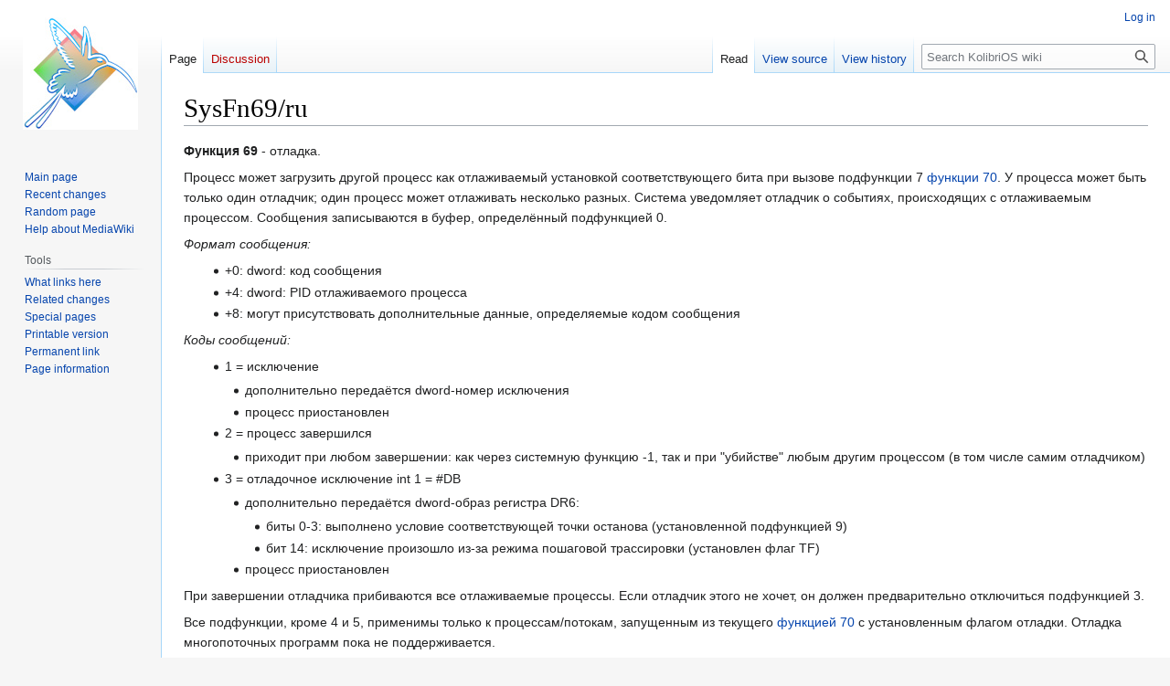

--- FILE ---
content_type: text/html; charset=UTF-8
request_url: https://wiki.kolibrios.org/wiki/SysFn69/ru
body_size: 10468
content:
<!DOCTYPE html>
<html class="client-nojs" lang="en" dir="ltr">
<head>
<meta charset="UTF-8"/>
<title>SysFn69/ru - KolibriOS wiki</title>
<script>document.documentElement.className="client-js";RLCONF={"wgBreakFrames":false,"wgSeparatorTransformTable":["",""],"wgDigitTransformTable":["",""],"wgDefaultDateFormat":"dmy","wgMonthNames":["","January","February","March","April","May","June","July","August","September","October","November","December"],"wgRequestId":"aa131d3dcb139f0bf18e5096","wgCSPNonce":false,"wgCanonicalNamespace":"","wgCanonicalSpecialPageName":false,"wgNamespaceNumber":0,"wgPageName":"SysFn69/ru","wgTitle":"SysFn69/ru","wgCurRevisionId":5570,"wgRevisionId":5570,"wgArticleId":768,"wgIsArticle":true,"wgIsRedirect":false,"wgAction":"view","wgUserName":null,"wgUserGroups":["*"],"wgCategories":["SysCalls"],"wgPageContentLanguage":"en","wgPageContentModel":"wikitext","wgRelevantPageName":"SysFn69/ru","wgRelevantArticleId":768,"wgIsProbablyEditable":false,"wgRelevantPageIsProbablyEditable":false,"wgRestrictionEdit":[],"wgRestrictionMove":[],"wgVector2022PreviewPages":[]};RLSTATE={"site.styles":"ready","user.styles":
"ready","user":"ready","user.options":"loading","skins.vector.styles.legacy":"ready"};RLPAGEMODULES=["site","mediawiki.page.ready","mediawiki.toc","skins.vector.legacy.js"];</script>
<script>(RLQ=window.RLQ||[]).push(function(){mw.loader.implement("user.options@12s5i",function($,jQuery,require,module){mw.user.tokens.set({"patrolToken":"+\\","watchToken":"+\\","csrfToken":"+\\"});});});</script>
<link rel="stylesheet" href="/load.php?lang=en&amp;modules=skins.vector.styles.legacy&amp;only=styles&amp;skin=vector"/>
<script async="" src="/load.php?lang=en&amp;modules=startup&amp;only=scripts&amp;raw=1&amp;skin=vector"></script>
<meta name="ResourceLoaderDynamicStyles" content=""/>
<link rel="stylesheet" href="/load.php?lang=en&amp;modules=site.styles&amp;only=styles&amp;skin=vector"/>
<meta name="generator" content="MediaWiki 1.39.10"/>
<meta name="format-detection" content="telephone=no"/>
<meta name="viewport" content="width=1000"/>
<link rel="icon" href="/images/favicon.ico"/>
<link rel="search" type="application/opensearchdescription+xml" href="/opensearch_desc.php" title="KolibriOS wiki (en)"/>
<link rel="EditURI" type="application/rsd+xml" href="//wiki.kolibrios.org/api.php?action=rsd"/>
<link rel="alternate" type="application/atom+xml" title="KolibriOS wiki Atom feed" href="/index.php?title=Special:RecentChanges&amp;feed=atom"/>
</head>
<body class="mediawiki ltr sitedir-ltr mw-hide-empty-elt ns-0 ns-subject page-SysFn69_ru rootpage-SysFn69_ru skin-vector action-view skin-vector-legacy vector-feature-language-in-header-enabled vector-feature-language-in-main-page-header-disabled vector-feature-language-alert-in-sidebar-disabled vector-feature-sticky-header-disabled vector-feature-sticky-header-edit-disabled vector-feature-table-of-contents-disabled vector-feature-visual-enhancement-next-disabled"><div id="mw-page-base" class="noprint"></div>
<div id="mw-head-base" class="noprint"></div>
<div id="content" class="mw-body" role="main">
	<a id="top"></a>
	<div id="siteNotice"></div>
	<div class="mw-indicators">
	</div>
	<h1 id="firstHeading" class="firstHeading mw-first-heading"><span class="mw-page-title-main">SysFn69/ru</span></h1>
	<div id="bodyContent" class="vector-body">
		<div id="siteSub" class="noprint">From KolibriOS wiki</div>
		<div id="contentSub"></div>
		<div id="contentSub2"></div>
		
		<div id="jump-to-nav"></div>
		<a class="mw-jump-link" href="#mw-head">Jump to navigation</a>
		<a class="mw-jump-link" href="#searchInput">Jump to search</a>
		<div id="mw-content-text" class="mw-body-content mw-content-ltr" lang="en" dir="ltr"><div class="mw-parser-output"><p><b>Функция 69</b> - отладка.
</p><p>Процесс может загрузить другой процесс как отлаживаемый установкой
соответствующего бита при вызове подфункции 7 <a href="/wiki/SysFn70/ru" title="SysFn70/ru">функции 70</a>.
У процесса может быть только один отладчик; один процесс может
отлаживать несколько разных. Система уведомляет отладчик о событиях,
происходящих с отлаживаемым процессом. Сообщения записываются в буфер,
определённый подфункцией 0.
</p><p><i>Формат сообщения:</i>
</p>
<dl><dd><ul><li>+0: dword: код сообщения</li>
<li>+4: dword: PID отлаживаемого процесса</li>
<li>+8: могут присутствовать дополнительные данные, определяемые кодом сообщения</li></ul></dd></dl>
<p><i>Коды сообщений:</i>
</p>
<dl><dd><ul><li>1 = исключение
<ul><li>дополнительно передаётся dword-номер исключения</li>
<li>процесс приостановлен</li></ul></li>
<li>2 = процесс завершился
<ul><li>приходит при любом завершении: как через системную функцию -1, так и при "убийстве" любым другим процессом (в том числе самим отладчиком)</li></ul></li>
<li>3 = отладочное исключение int 1 = #DB
<ul><li>дополнительно передаётся dword-образ регистра DR6:
<ul><li>биты 0-3: выполнено условие соответствующей точки останова (установленной подфункцией 9)</li>
<li>бит 14: исключение произошло из-за режима пошаговой трассировки (установлен флаг TF)</li></ul></li>
<li>процесс приостановлен</li></ul></li></ul></dd></dl>
<p>При завершении отладчика прибиваются все отлаживаемые процессы.
Если отладчик этого не хочет, он должен предварительно отключиться
подфункцией 3.
</p><p>Все подфункции, кроме 4 и 5, применимы только к процессам/потокам,
запущенным из текущего <a href="/wiki/SysFn70/ru" title="SysFn70/ru">функцией 70</a> с установленным флагом отладки.
Отладка многопоточных программ пока не поддерживается.
</p>
<div id="toc" class="toc" role="navigation" aria-labelledby="mw-toc-heading"><input type="checkbox" role="button" id="toctogglecheckbox" class="toctogglecheckbox" style="display:none" /><div class="toctitle" lang="en" dir="ltr"><h2 id="mw-toc-heading">Contents</h2><span class="toctogglespan"><label class="toctogglelabel" for="toctogglecheckbox"></label></span></div>
<ul>
<li class="toclevel-1 tocsection-1"><a href="#Подфункция_0_-_определить_область_данных_для_отладочных_сообщений."><span class="tocnumber">1</span> <span class="toctext">Подфункция 0 - определить область данных для отладочных сообщений.</span></a></li>
<li class="toclevel-1 tocsection-2"><a href="#Подфункция_1_-_получить_состояние_регистров_отлаживаемого_потока."><span class="tocnumber">2</span> <span class="toctext">Подфункция 1 - получить состояние регистров отлаживаемого потока.</span></a></li>
<li class="toclevel-1 tocsection-3"><a href="#Подфункция_2_-_установить_состояние_регистров_отлаживаемого_потока."><span class="tocnumber">3</span> <span class="toctext">Подфункция 2 - установить состояние регистров отлаживаемого потока.</span></a></li>
<li class="toclevel-1 tocsection-4"><a href="#Подфункция_3_-_отключиться_от_отлаживаемого_процесса."><span class="tocnumber">4</span> <span class="toctext">Подфункция 3 - отключиться от отлаживаемого процесса.</span></a></li>
<li class="toclevel-1 tocsection-5"><a href="#Подфункция_4_-_приостановить_поток."><span class="tocnumber">5</span> <span class="toctext">Подфункция 4 - приостановить поток.</span></a></li>
<li class="toclevel-1 tocsection-6"><a href="#Подфункция_5_-_возобновить_выполнение_потока."><span class="tocnumber">6</span> <span class="toctext">Подфункция 5 - возобновить выполнение потока.</span></a></li>
<li class="toclevel-1 tocsection-7"><a href="#Подфункция_6_-_прочитать_из_памяти_отлаживаемого_процесса."><span class="tocnumber">7</span> <span class="toctext">Подфункция 6 - прочитать из памяти отлаживаемого процесса.</span></a></li>
<li class="toclevel-1 tocsection-8"><a href="#Подфункция_7_-_записать_в_память_отлаживаемого_процесса."><span class="tocnumber">8</span> <span class="toctext">Подфункция 7 - записать в память отлаживаемого процесса.</span></a></li>
<li class="toclevel-1 tocsection-9"><a href="#Подфункция_8_-_завершить_отлаживаемый_поток."><span class="tocnumber">9</span> <span class="toctext">Подфункция 8 - завершить отлаживаемый поток.</span></a></li>
<li class="toclevel-1 tocsection-10"><a href="#Подфункция_9_-_установить/снять_аппаратную_точку_останова."><span class="tocnumber">10</span> <span class="toctext">Подфункция 9 - установить/снять аппаратную точку останова.</span></a></li>
</ul>
</div>

<h3><span id=".D0.9F.D0.BE.D0.B4.D1.84.D1.83.D0.BD.D0.BA.D1.86.D0.B8.D1.8F_0_-_.D0.BE.D0.BF.D1.80.D0.B5.D0.B4.D0.B5.D0.BB.D0.B8.D1.82.D1.8C_.D0.BE.D0.B1.D0.BB.D0.B0.D1.81.D1.82.D1.8C_.D0.B4.D0.B0.D0.BD.D0.BD.D1.8B.D1.85_.D0.B4.D0.BB.D1.8F_.D0.BE.D1.82.D0.BB.D0.B0.D0.B4.D0.BE.D1.87.D0.BD.D1.8B.D1.85_.D1.81.D0.BE.D0.BE.D0.B1.D1.89.D0.B5.D0.BD.D0.B8.D0.B9."></span><span class="mw-headline" id="Подфункция_0_-_определить_область_данных_для_отладочных_сообщений.">Подфункция 0 - определить область данных для отладочных сообщений.</span></h3>
<p><i>Параметры:</i>
</p>
<dl><dd><ul><li>eax = 69 - номер функции</li>
<li>ebx = 0 - номер подфункции</li>
<li>ecx = указатель</li></ul></dd></dl>
<p><i>Формат области данных:</i>
</p>
<dl><dd><ul><li>+0: dword: N = размер буфера (не считая этого заголовка)</li>
<li>+4: dword: занято в буфере</li>
<li>+8: N*byte: буфер</li></ul></dd></dl>
<p><i>Возвращаемое значение:</i>
</p>
<dl><dd><ul><li>функция не возвращает значения</li></ul></dd></dl>
<p><i>Замечания:</i>
</p>
<dl><dd><ul><li>Если поле размера отрицательно, буфер считается заблокированным и при поступлении нового сообщения система будет ждать. Для синхронизации обрамляйте всю работу с буфером операциями блокировки/разблокировки</li></ul></dd>
<dd>neg [bufsize]
<ul><li>Данные в буфере трактуются как массив элементов переменной длины сообщений. Формат сообщения указан в общем описании.</li></ul></dd></dl>
<p><b>Константы для регистров:</b>
</p>
<dl><dd><dl><dd>eax - SF_DEBUG (69)</dd>
<dd>ebx - SSF_SET_MESSAGE_AREA (0)</dd></dl></dd></dl>
<h3><span id=".D0.9F.D0.BE.D0.B4.D1.84.D1.83.D0.BD.D0.BA.D1.86.D0.B8.D1.8F_1_-_.D0.BF.D0.BE.D0.BB.D1.83.D1.87.D0.B8.D1.82.D1.8C_.D1.81.D0.BE.D1.81.D1.82.D0.BE.D1.8F.D0.BD.D0.B8.D0.B5_.D1.80.D0.B5.D0.B3.D0.B8.D1.81.D1.82.D1.80.D0.BE.D0.B2_.D0.BE.D1.82.D0.BB.D0.B0.D0.B6.D0.B8.D0.B2.D0.B0.D0.B5.D0.BC.D0.BE.D0.B3.D0.BE_.D0.BF.D0.BE.D1.82.D0.BE.D0.BA.D0.B0."></span><span class="mw-headline" id="Подфункция_1_-_получить_состояние_регистров_отлаживаемого_потока.">Подфункция 1 - получить состояние регистров отлаживаемого потока.</span></h3>
<p><i>Параметры:</i>
</p>
<dl><dd><ul><li>eax = 69 - номер функции</li>
<li>ebx = 1 - номер подфункции</li>
<li>ecx = идентификатор потока</li>
<li>edx = длина структуры контекста, должно быть 0x28=40 байт</li>
<li>esi = указатель на структуру контекста</li></ul></dd></dl>
<p><i>Возвращаемое значение:</i>
</p>
<dl><dd><ul><li>функция не возвращает значения</li></ul></dd></dl>
<p><i>Формат структуры контекста: (FPU пока не поддерживается):</i>
</p>
<dl><dd><ul><li>+0: dword: eip</li>
<li>+4: dword: eflags</li>
<li>+8: dword: eax</li>
<li>+12 = +0xC: dword: ecx</li>
<li>+16 = +0x10: dword: edx</li>
<li>+20 = +0x14: dword: ebx</li>
<li>+24 = +0x18: dword: esp</li>
<li>+28 = +0x1C: dword: ebp</li>
<li>+32 = +0x20: dword: esi</li>
<li>+36 = +0x24: dword: edi</li></ul></dd></dl>
<p><i>Замечания:</i>
</p>
<dl><dd><ul><li>Если поток выполняет код 0-кольца, возвращается состояние регистров 3-кольца.</li>
<li>Процесс должен быть загружен для отладки (как указано в общем описании).</li></ul></dd></dl>
<p><b>Константы для регистров:</b>
</p>
<dl><dd><dl><dd>eax - SF_DEBUG (69)</dd>
<dd>ebx - SSF_GET_REGISTERS (1)</dd></dl></dd></dl>
<h3><span id=".D0.9F.D0.BE.D0.B4.D1.84.D1.83.D0.BD.D0.BA.D1.86.D0.B8.D1.8F_2_-_.D1.83.D1.81.D1.82.D0.B0.D0.BD.D0.BE.D0.B2.D0.B8.D1.82.D1.8C_.D1.81.D0.BE.D1.81.D1.82.D0.BE.D1.8F.D0.BD.D0.B8.D0.B5_.D1.80.D0.B5.D0.B3.D0.B8.D1.81.D1.82.D1.80.D0.BE.D0.B2_.D0.BE.D1.82.D0.BB.D0.B0.D0.B6.D0.B8.D0.B2.D0.B0.D0.B5.D0.BC.D0.BE.D0.B3.D0.BE_.D0.BF.D0.BE.D1.82.D0.BE.D0.BA.D0.B0."></span><span class="mw-headline" id="Подфункция_2_-_установить_состояние_регистров_отлаживаемого_потока.">Подфункция 2 - установить состояние регистров отлаживаемого потока.</span></h3>
<p><i>Параметры:</i>
</p>
<dl><dd><ul><li>eax = 69 - номер функции</li>
<li>ebx = 2 - номер подфункции</li>
<li>ecx = идентификатор потока</li>
<li>edx = длина структуры контекста, должно быть 0x28=40 байт</li>
<li>esi = указатель на структуру контекста</li></ul></dd></dl>
<p><i>Возвращаемое значение:</i>
</p>
<dl><dd><ul><li>функция не возвращает значения</li></ul></dd></dl>
<p>Формат структуры контекста указан в описании подфункции 1.
</p><p><i>Замечания:</i>
</p>
<dl><dd><ul><li>Если поток выполняет код 0-кольца, устанавливается состояние регистров 3-кольца.</li>
<li>Процесс должен быть загружен для отладки (как указано в общем описании).</li></ul></dd></dl>
<p><b>Константы для регистров:</b>
</p>
<dl><dd><dl><dd>eax - SF_DEBUG (69)</dd>
<dd>ebx - SSF_SET_REGISTERS (2)</dd></dl></dd></dl>
<h3><span id=".D0.9F.D0.BE.D0.B4.D1.84.D1.83.D0.BD.D0.BA.D1.86.D0.B8.D1.8F_3_-_.D0.BE.D1.82.D0.BA.D0.BB.D1.8E.D1.87.D0.B8.D1.82.D1.8C.D1.81.D1.8F_.D0.BE.D1.82_.D0.BE.D1.82.D0.BB.D0.B0.D0.B6.D0.B8.D0.B2.D0.B0.D0.B5.D0.BC.D0.BE.D0.B3.D0.BE_.D0.BF.D1.80.D0.BE.D1.86.D0.B5.D1.81.D1.81.D0.B0."></span><span class="mw-headline" id="Подфункция_3_-_отключиться_от_отлаживаемого_процесса.">Подфункция 3 - отключиться от отлаживаемого процесса.</span></h3>
<p><i>Параметры:</i>
</p>
<dl><dd><ul><li>eax = 69 - номер функции</li>
<li>ebx = 3 - номер подфункции</li>
<li>ecx = идентификатор</li></ul></dd></dl>
<p><i>Возвращаемое значение:</i>
</p>
<dl><dd><ul><li>функция не возвращает значения</li></ul></dd></dl>
<p><i>Замечания:</i>
</p>
<dl><dd><ul><li>Если процесс был приостановлен, он возобновляет выполнение.</li></ul></dd></dl>
<p><b>Константы для регистров:</b>
</p>
<dl><dd><dl><dd>eax - SF_DEBUG (69)</dd>
<dd>ebx - SSF_DETACH (3)</dd></dl></dd></dl>
<h3><span id=".D0.9F.D0.BE.D0.B4.D1.84.D1.83.D0.BD.D0.BA.D1.86.D0.B8.D1.8F_4_-_.D0.BF.D1.80.D0.B8.D0.BE.D1.81.D1.82.D0.B0.D0.BD.D0.BE.D0.B2.D0.B8.D1.82.D1.8C_.D0.BF.D0.BE.D1.82.D0.BE.D0.BA."></span><span class="mw-headline" id="Подфункция_4_-_приостановить_поток.">Подфункция 4 - приостановить поток.</span></h3>
<p><i>Параметры:</i>
</p>
<dl><dd><ul><li>eax = 69 - номер процесса</li>
<li>ebx = 4 - номер подфункции</li>
<li>ecx = идентификатор</li></ul></dd></dl>
<p><i>Возвращаемое значение:</i>
</p>
<dl><dd><ul><li>функция не возвращает значения</li></ul></dd></dl>
<p><i>Замечания:</i>
</p>
<dl><dd><ul><li>Приостановить можно только те потоки, которые были запущены как отлаживаемые</li></ul></dd></dl>
<p><b>Константы для регистров:</b>
</p>
<dl><dd><dl><dd>eax - SF_DEBUG (69)</dd>
<dd>ebx - SSF_SUSPEND (4)</dd></dl></dd></dl>
<h3><span id=".D0.9F.D0.BE.D0.B4.D1.84.D1.83.D0.BD.D0.BA.D1.86.D0.B8.D1.8F_5_-_.D0.B2.D0.BE.D0.B7.D0.BE.D0.B1.D0.BD.D0.BE.D0.B2.D0.B8.D1.82.D1.8C_.D0.B2.D1.8B.D0.BF.D0.BE.D0.BB.D0.BD.D0.B5.D0.BD.D0.B8.D0.B5_.D0.BF.D0.BE.D1.82.D0.BE.D0.BA.D0.B0."></span><span class="mw-headline" id="Подфункция_5_-_возобновить_выполнение_потока.">Подфункция 5 - возобновить выполнение потока.</span></h3>
<p><i>Параметры:</i>
</p>
<dl><dd><ul><li>eax = 69 - номер функции</li>
<li>ebx = 5 - номер подфункции</li>
<li>ecx = идентификатор</li></ul></dd></dl>
<p><i>Возвращаемое значение:</i>
</p>
<dl><dd><ul><li>функция не возвращает значения</li></ul></dd></dl>
<p><b>Константы для регистров:</b>
</p>
<dl><dd><dl><dd>eax - SF_DEBUG (69)</dd>
<dd>ebx - SSF_RESUME (5)</dd></dl></dd></dl>
<h3><span id=".D0.9F.D0.BE.D0.B4.D1.84.D1.83.D0.BD.D0.BA.D1.86.D0.B8.D1.8F_6_-_.D0.BF.D1.80.D0.BE.D1.87.D0.B8.D1.82.D0.B0.D1.82.D1.8C_.D0.B8.D0.B7_.D0.BF.D0.B0.D0.BC.D1.8F.D1.82.D0.B8_.D0.BE.D1.82.D0.BB.D0.B0.D0.B6.D0.B8.D0.B2.D0.B0.D0.B5.D0.BC.D0.BE.D0.B3.D0.BE_.D0.BF.D1.80.D0.BE.D1.86.D0.B5.D1.81.D1.81.D0.B0."></span><span class="mw-headline" id="Подфункция_6_-_прочитать_из_памяти_отлаживаемого_процесса.">Подфункция 6 - прочитать из памяти отлаживаемого процесса.</span></h3>
<p><i>Параметры:</i>
</p>
<dl><dd><ul><li>eax = 69 - номер функции</li>
<li>ebx = 6 - номер подфункции</li>
<li>ecx = идентификатор</li>
<li>edx = сколько байт читать</li>
<li>esi = адрес памяти отлаживаемого процесса</li>
<li>edi = указатель на буфер для данных</li></ul></dd></dl>
<p><i>Возвращаемое значение:</i>
</p>
<dl><dd><ul><li>eax = -1 при ошибке (неверный PID или буфер)</li>
<li>иначе eax = число прочитанных байт (возможно, 0, если в esi слишком большое значение)</li></ul></dd></dl>
<p><i>Замечания:</i>
</p>
<dl><dd><ul><li>Процесс должен быть загружен для отладки (как указано в общем описании).</li></ul></dd></dl>
<p><b>Константы для регистров:</b>
</p>
<dl><dd><dl><dd>eax - SF_DEBUG (69)</dd>
<dd>ebx - SSF_READ_MEMORY (6)</dd></dl></dd></dl>
<h3><span id=".D0.9F.D0.BE.D0.B4.D1.84.D1.83.D0.BD.D0.BA.D1.86.D0.B8.D1.8F_7_-_.D0.B7.D0.B0.D0.BF.D0.B8.D1.81.D0.B0.D1.82.D1.8C_.D0.B2_.D0.BF.D0.B0.D0.BC.D1.8F.D1.82.D1.8C_.D0.BE.D1.82.D0.BB.D0.B0.D0.B6.D0.B8.D0.B2.D0.B0.D0.B5.D0.BC.D0.BE.D0.B3.D0.BE_.D0.BF.D1.80.D0.BE.D1.86.D0.B5.D1.81.D1.81.D0.B0."></span><span class="mw-headline" id="Подфункция_7_-_записать_в_память_отлаживаемого_процесса.">Подфункция 7 - записать в память отлаживаемого процесса.</span></h3>
<p><i>Параметры:</i>
</p>
<dl><dd><ul><li>eax = 69 - номер функции</li>
<li>ebx = 7 - номер подфункции</li>
<li>ecx = идентификатор</li>
<li>edx = сколько байт писать</li>
<li>esi = адрес памяти в отлаживаемом процессе</li>
<li>edi = указатель на данные</li></ul></dd></dl>
<p><i>Возвращаемое значение:</i>
</p>
<dl><dd><ul><li>eax = -1 при ошибке (неверный PID или буфер)</li>
<li>иначе eax = число записанных байт (возможно, 0, если в esi слишком большое значение)</li></ul></dd></dl>
<p><i>Замечания:</i>
</p>
<dl><dd><ul><li>Процесс должен быть загружен для отладки (как указано в общем описании).</li></ul></dd></dl>
<p><b>Константы для регистров:</b>
</p>
<dl><dd><dl><dd>eax - SF_DEBUG (69)</dd>
<dd>ebx - SSF_WRITE_MEMORY (7)</dd></dl></dd></dl>
<h3><span id=".D0.9F.D0.BE.D0.B4.D1.84.D1.83.D0.BD.D0.BA.D1.86.D0.B8.D1.8F_8_-_.D0.B7.D0.B0.D0.B2.D0.B5.D1.80.D1.88.D0.B8.D1.82.D1.8C_.D0.BE.D1.82.D0.BB.D0.B0.D0.B6.D0.B8.D0.B2.D0.B0.D0.B5.D0.BC.D1.8B.D0.B9_.D0.BF.D0.BE.D1.82.D0.BE.D0.BA."></span><span class="mw-headline" id="Подфункция_8_-_завершить_отлаживаемый_поток.">Подфункция 8 - завершить отлаживаемый поток.</span></h3>
<p><i>Параметры:</i>
</p>
<dl><dd><ul><li>eax = 69 - номер функции</li>
<li>ebx = 8 - номер подфункции</li>
<li>ecx = идентификатор</li></ul></dd></dl>
<p><i>Возвращаемое значение:</i>
</p>
<dl><dd><ul><li>функция не возвращает значения</li></ul></dd></dl>
<p><i>Замечания:</i>
</p>
<dl><dd><ul><li>Процесс должен быть загружен для отладки (как указано в общем описании).</li>
<li>Функция аналогична подфункции 2 <a href="/wiki/SysFn18/ru" title="SysFn18/ru">функции 18</a> с двумя отличиями: требуется выполнение первого замечания и принимается PID, а не номер слота.</li></ul></dd></dl>
<p><b>Константы для регистров:</b>
</p>
<dl><dd><dl><dd>eax - SF_DEBUG (69)</dd>
<dd>ebx - SSF_TERMINATE (8)</dd></dl></dd></dl>
<h3><span id=".D0.9F.D0.BE.D0.B4.D1.84.D1.83.D0.BD.D0.BA.D1.86.D0.B8.D1.8F_9_-_.D1.83.D1.81.D1.82.D0.B0.D0.BD.D0.BE.D0.B2.D0.B8.D1.82.D1.8C.2F.D1.81.D0.BD.D1.8F.D1.82.D1.8C_.D0.B0.D0.BF.D0.BF.D0.B0.D1.80.D0.B0.D1.82.D0.BD.D1.83.D1.8E_.D1.82.D0.BE.D1.87.D0.BA.D1.83_.D0.BE.D1.81.D1.82.D0.B0.D0.BD.D0.BE.D0.B2.D0.B0."></span><span class="mw-headline" id="Подфункция_9_-_установить/снять_аппаратную_точку_останова.">Подфункция 9 - установить/снять аппаратную точку останова.</span></h3>
<p><i>Параметры:</i>
</p>
<dl><dd><ul><li>eax = 69 - номер функции</li>
<li>ebx = 9 - номер подфункции</li>
<li>ecx = идентификатор потока</li>
<li>dl = индекс точки останова, от 0 до 3 включительно</li>
<li>dh = флаги:
<ul><li>если старший бит сброшен - установить точку останова:
<ul><li>биты 0-1 - условие:
<ul><li>00 = точка останова на выполнение</li>
<li>01 = точка останова на запись</li>
<li>11 = точка останова на чтение/запись</li></ul></li>
<li>биты 2-3 - длина; для точек останова на исполнение должно быть 00, в противном случае одно из
<ul><li>00 = байт</li>
<li>01 = слово</li>
<li>11 = двойное слово</li></ul></li>
<li>esi = адрес точки останова; должен быть выровнен соответственно длине (т.е. должен быть чётным для точек останова на слово, кратен 4 для двойного слова)</li></ul></li>
<li>если старший бит установлен - сбросить точку останова</li></ul></li></ul></dd></dl>
<p><i>Возвращаемое значение:</i>
</p>
<dl><dd><ul><li>eax = 0 - успешно</li>
<li>eax = 1 - ошибка во входных данных</li>
<li>eax = 2 - (зарезервировано, никогда не возвращается в текущей реализации) с этим индексом уже установлена глобальная точка останова</li></ul></dd></dl>
<p><i>Замечания:</i>
</p>
<dl><dd><ul><li>Процесс должен быть загружен для отладки (как указано в общем описании).</li>
<li>Аппаратные точки останова реализуются через DRx-регистры процессора, отсюда все ограничения.</li>
<li>Функция может переустановить ранее установленную ей же точку останова (никак не сообщая об этом). Ведите список установленных точек останова в отладчике.</li>
<li>Срабатывание точки останова заключается в генерировании отладочного исключения #DB, о котором система сообщает отладчику.</li>
<li>Точка останова на запись и чтение/запись срабатывает после выполнения вызвавшей её инструкции.</li></ul></dd></dl>
<p><b>Константы для регистров:</b>
</p>
<dl><dd><dl><dd>eax - SF_DEBUG (69)</dd>
<dd>ebx - SSF_DEFINE_BREAKPOINT (9)</dd></dl></dd></dl>
<table class="navbox" cellspacing="0" style=";"><tbody><tr><td style="padding:2px;"><table cellspacing="0" class="nowraplinks collapsible autocollapse" style="width:100%;background:transparent;color:inherit;;"><tbody><tr><th style=";" colspan="2" class="navbox-title"><span class="" style="font-size:110%;"><a href="/wiki/Category:SysCalls" title="Category:SysCalls">Системные функции</a></span></th></tr><tr style="height:2px;"><td></td></tr><tr><td class="navbox-group" style=";;">Оконный интерфейс</td><td style="text-align:left;border-left-width:2px;border-left-style:solid;width:100%;padding:0px;;;" class="navbox-list navbox-odd"><div style="padding:0em 0.25em">
<span style="white-space:nowrap;"><a href="/wiki/SysFn00/ru" title="SysFn00/ru">0 - определить окно</a> &#8226;</span> <span style="white-space:nowrap;"><a href="/wiki/SysFn08/ru" title="SysFn08/ru">8 - оконные кнопки</a> &#8226;</span> <span style="white-space:nowrap;"><a href="/wiki/SysFn10/ru" title="SysFn10/ru">10 - неограниченное ожидание события</a> &#8226;</span> <span style="white-space:nowrap;"><a href="/wiki/SysFn11/ru" title="SysFn11/ru">11 - проверка события</a> &#8226;</span> <span style="white-space:nowrap;"><a href="/wiki/SysFn17/ru" title="SysFn17/ru">17 - идентификатор оконной кнопки</a> &#8226;</span> <span style="white-space:nowrap;"><a href="/wiki/SysFn23/ru" title="SysFn23/ru">23 - ограниченное ожидание события</a> &#8226;</span> <span style="white-space:nowrap;"><a href="/wiki/SysFn40/ru" title="SysFn40/ru">40 - маска событий</a> &#8226;</span> <span style="white-space:nowrap;"><a href="/wiki/SysFn67/ru" title="SysFn67/ru">67 - изменить окно</a> &#8226;</span> <span style="white-space:nowrap;"><a href="/wiki/SysFn71/ru" title="SysFn71/ru">71 - заголовок окна</a> &#8226;</span> <span style="white-space:nowrap;"><a href="/wiki/SysFn72/ru" title="SysFn72/ru">72 - сообщение окну</a></span></div></td></tr><tr style="height:2px"><td></td></tr><tr><td class="navbox-group" style=";;">Ввод</td><td style="text-align:left;border-left-width:2px;border-left-style:solid;width:100%;padding:0px;;;" class="navbox-list navbox-even"><div style="padding:0em 0.25em">
<span style="white-space:nowrap;"><a href="/wiki/SysFn02/ru" title="SysFn02/ru">2 - код нажатой клавиши</a> &#8226;</span> <span style="white-space:nowrap;"><a href="/wiki/SysFn37/ru" title="SysFn37/ru">37 - мышь</a> &#8226;</span> <span style="white-space:nowrap;"><a href="/wiki/SysFn66/ru" title="SysFn66/ru">66 - режимы клавиатуры</a></span></div></td></tr><tr style="height:2px"><td></td></tr><tr><td class="navbox-group" style=";;">Графика</td><td style="text-align:left;border-left-width:2px;border-left-style:solid;width:100%;padding:0px;;;" class="navbox-list navbox-odd"><div style="padding:0em 0.25em">
<span style="white-space:nowrap;"><a href="/wiki/SysFn01/ru" title="SysFn01/ru">1 - точка</a> &#8226;</span> <span style="white-space:nowrap;"><a href="/wiki/SysFn04/ru" title="SysFn04/ru">4 - текст</a> &#8226;</span> <span style="white-space:nowrap;"><a href="/wiki/SysFn07/ru" title="SysFn07/ru">7 - изображение</a> &#8226;</span> <span style="white-space:nowrap;"><a href="/wiki/SysFn12/ru" title="SysFn12/ru">12 - перерисовка окна</a> &#8226;</span> <span style="white-space:nowrap;"><a href="/wiki/SysFn13/ru" title="SysFn13/ru">13 - прямоугольник</a> &#8226;</span> <span style="white-space:nowrap;"><a href="/wiki/SysFn14/ru" title="SysFn14/ru">14 - размеры экрана</a> &#8226;</span> <span style="white-space:nowrap;"><a href="/wiki/SysFn15/ru" title="SysFn15/ru">15 - фон</a> &#8226;</span> <span style="white-space:nowrap;"><a href="/wiki/SysFn25/ru" title="SysFn25/ru">25 - запись на слой фона</a> &#8226;</span> <span style="white-space:nowrap;"><a href="/wiki/SysFn34/ru" title="SysFn34/ru">34 - принадлежность точки экрана</a> &#8226;</span> <span style="white-space:nowrap;"><a href="/wiki/SysFn35/ru" title="SysFn35/ru">35 - чтение точки</a> &#8226;</span> <span style="white-space:nowrap;"><a href="/wiki/SysFn36/ru" title="SysFn36/ru">36 - чтение области</a> &#8226;</span> <span style="white-space:nowrap;"><a href="/wiki/SysFn38/ru" title="SysFn38/ru">38 - линия</a> &#8226;</span> <span style="white-space:nowrap;"><a href="/wiki/SysFn39/ru" title="SysFn39/ru">39 - чтение фона</a> &#8226;</span> <span style="white-space:nowrap;"><a href="/wiki/SysFn47/ru" title="SysFn47/ru">47 - вывод числа</a> &#8226;</span> <span style="white-space:nowrap;"><a href="/wiki/SysFn48/ru" title="SysFn48/ru">48 - параметры графики</a> &#8226;</span> <span style="white-space:nowrap;"><a href="/wiki/SysFn50/ru" title="SysFn50/ru">50 - форма окна</a> &#8226;</span> <span style="white-space:nowrap;"><a href="/wiki/SysFn61/ru" title="SysFn61/ru">61 - прямой доступ к графике</a> &#8226;</span> <span style="white-space:nowrap;"><a href="/wiki/SysFn65/ru" title="SysFn65/ru">65 - изображение с палитрой</a> &#8226;</span> <span style="white-space:nowrap;"><a href="/wiki/SysFn73/ru" title="SysFn73/ru">73 - блиттер</a></span></div></td></tr><tr style="height:2px"><td></td></tr><tr><td class="navbox-group" style=";;">Системный сервис</td><td style="text-align:left;border-left-width:2px;border-left-style:solid;width:100%;padding:0px;;;" class="navbox-list navbox-even"><div style="padding:0em 0.25em">
<span style="white-space:nowrap;"><a href="/wiki/SysFn03/ru" title="SysFn03/ru">3 - запрос системного времени</a> &#8226;</span> <span style="white-space:nowrap;"><a href="/wiki/SysFn18/ru" title="SysFn18/ru">18 - системные службы</a> &#8226;</span> <span style="white-space:nowrap;"><a href="/wiki/SysFn21/ru" title="SysFn21/ru">21 - установка системных параметров</a> &#8226;</span> <span style="white-space:nowrap;"><a href="/wiki/SysFn22/ru" title="SysFn22/ru">22 - установка даты и времени</a> &#8226;</span> <span style="white-space:nowrap;"><a href="/wiki/SysFn26/ru" title="SysFn26/ru">26 - чтение системных параметров</a> &#8226;</span> <span style="white-space:nowrap;"><a href="/wiki/SysFn29/ru" title="SysFn29/ru">29 - запрос даты</a> &#8226;</span> <span style="white-space:nowrap;"><a href="/wiki/SysFn54/ru" title="SysFn54/ru">54 - работа с буфером обмена</a> &#8226;</span> <span style="white-space:nowrap;"><a href="/wiki/SysFn63/ru" title="SysFn63/ru">63 - работа с доской отладки</a> &#8226;</span> <span style="white-space:nowrap;"><a href="/wiki/SysFn68/ru" title="SysFn68/ru">68 - внутренние системные службы</a> &#8226;</span> <span style="white-space:nowrap;"><a class="mw-selflink selflink">69 - отладка</a></span></div></td></tr><tr style="height:2px"><td></td></tr><tr><td class="navbox-group" style=";;">Процессы и потоки</td><td style="text-align:left;border-left-width:2px;border-left-style:solid;width:100%;padding:0px;;;" class="navbox-list navbox-odd"><div style="padding:0em 0.25em">
<span style="white-space:nowrap;"><a href="/wiki/SysFn05/ru" title="SysFn05/ru">5 - пауза</a> &#8226;</span> <span style="white-space:nowrap;"><a href="/wiki/SysFn09/ru" title="SysFn09/ru">9 - информация о потоке</a> &#8226;</span> <span style="white-space:nowrap;"><a href="/wiki/SysFn51/ru" title="SysFn51/ru">51 - создание потока</a> &#8226;</span> <span style="white-space:nowrap;"><a href="/wiki/SysFn60/ru" title="SysFn60/ru">60 - взаимодействие между процессами</a> &#8226;</span> <span style="white-space:nowrap;"><a href="/wiki/SysFn64/ru" title="SysFn64/ru">64 - динамическая память</a> &#8226;</span> <span style="white-space:nowrap;"><a href="/wiki/SysFn70/ru" title="SysFn70/ru">70.7 - запуск приложения</a> &#8226;</span> <span style="white-space:nowrap;"><a href="/wiki/SysFn77/ru" title="SysFn77/ru">77 - фьютексы</a> &#8226;</span> <span style="white-space:nowrap;"><a href="/wiki/SysFn-1/ru" title="SysFn-1/ru">-1 - завершение потока/процесса</a></span></div></td></tr><tr style="height:2px"><td></td></tr><tr><td class="navbox-group" style=";;">Файловая система</td><td style="text-align:left;border-left-width:2px;border-left-style:solid;width:100%;padding:0px;;;" class="navbox-list navbox-even"><div style="padding:0em 0.25em">
<span style="white-space:nowrap;"><a href="/wiki/SysFn16/ru" title="SysFn16/ru">16 - сохранение рам-диска</a> &#8226;</span> <span style="white-space:nowrap;"><a href="/wiki/SysFn30/ru" title="SysFn30/ru">30 - работа с текущей папкой</a> &#8226;</span> <span style="white-space:nowrap;"><a href="/wiki/SysFn70/ru" title="SysFn70/ru">70 - файловая система с поддержкой длинных имен</a> &#8226;</span> <span style="white-space:nowrap;"><a href="/wiki/SysFn80/ru" title="SysFn80/ru">80 - работа с файловой системой с указанием кодировки</a></span></div></td></tr><tr style="height:2px"><td></td></tr><tr><td class="navbox-group" style=";;">Аппаратные функции</td><td style="text-align:left;border-left-width:2px;border-left-style:solid;width:100%;padding:0px;;;" class="navbox-list navbox-odd"><div style="padding:0em 0.25em">
<span style="white-space:nowrap;"><a href="/wiki/SysFn46/ru" title="SysFn46/ru">46 - зарезервировать/освободить группу портов</a> &#8226;</span> <span style="white-space:nowrap;"><a href="/wiki/SysFn49/ru" title="SysFn49/ru">49 - управление питанием (APM)</a> &#8226;</span> <span style="white-space:nowrap;"><a href="/wiki/SysFn57/ru" title="SysFn57/ru">57 - доступ к PCI BIOS</a> &#8226;</span> <span style="white-space:nowrap;"><a href="/wiki/SysFn62/ru" title="SysFn62/ru">62 - PCI-сервис</a></span></div></td></tr><tr style="height:2px"><td></td></tr><tr><td class="navbox-group" style=";;">Звук</td><td style="text-align:left;border-left-width:2px;border-left-style:solid;width:100%;padding:0px;;;" class="navbox-list navbox-even"><div style="padding:0em 0.25em">
<span style="white-space:nowrap;"><a href="/wiki/SysFn20/ru" title="SysFn20/ru">20 - интерфейс MIDI/MPU401</a> &#8226;</span> <span style="white-space:nowrap;"><a href="/wiki/SysFn24/ru" title="SysFn24/ru">24 - работа с CD и CD-Audio</a> &#8226;</span> <span style="white-space:nowrap;"><a href="/wiki/SysFn55/ru" title="SysFn55/ru">55 - встроенный спикер</a></span></div></td></tr><tr style="height:2px"><td></td></tr><tr><td class="navbox-group" style=";;">Сеть</td><td style="text-align:left;border-left-width:2px;border-left-style:solid;width:100%;padding:0px;;;" class="navbox-list navbox-odd"><div style="padding:0em 0.25em">
<span style="white-space:nowrap;"><a href="/wiki/SysFn74/ru" title="SysFn74/ru">74 - сетевые устройства</a> &#8226;</span> <span style="white-space:nowrap;"><a href="/wiki/SysFn75/ru" title="SysFn75/ru">75 - сетевые сокеты</a> &#8226;</span> <span style="white-space:nowrap;"><a href="/wiki/SysFn76/ru" title="SysFn76/ru">76 - опции и статистика</a></span></div></td></tr></tbody></table></td></tr></tbody></table>
<!-- 
NewPP limit report
Cached time: 20260131034147
Cache expiry: 86400
Reduced expiry: false
Complications: [show‐toc]
CPU time usage: 0.029 seconds
Real time usage: 0.035 seconds
Preprocessor visited node count: 727/1000000
Post‐expand include size: 36271/2097152 bytes
Template argument size: 19986/2097152 bytes
Highest expansion depth: 7/100
Expensive parser function count: 0/100
Unstrip recursion depth: 0/20
Unstrip post‐expand size: 0/5000000 bytes
-->
<!--
Transclusion expansion time report (%,ms,calls,template)
100.00%   16.394      1 Template:System_functions
100.00%   16.394      1 -total
 79.88%   13.096      1 Template:Navbox
 18.02%    2.955     64 Template:Nowrap
-->

<!-- Saved in parser cache with key kolibri_wiki:pcache:idhash:768-0!canonical and timestamp 20260131034147 and revision id 5570.
 -->
</div>
<div class="printfooter" data-nosnippet="">Retrieved from "<a dir="ltr" href="http://wiki.kolibrios.org/index.php?title=SysFn69/ru&amp;oldid=5570">http://wiki.kolibrios.org/index.php?title=SysFn69/ru&amp;oldid=5570</a>"</div></div>
		<div id="catlinks" class="catlinks" data-mw="interface"><div id="mw-normal-catlinks" class="mw-normal-catlinks"><a href="/wiki/Special:Categories" title="Special:Categories">Category</a>: <ul><li><a href="/wiki/Category:SysCalls" title="Category:SysCalls">SysCalls</a></li></ul></div></div>
	</div>
</div>

<div id="mw-navigation">
	<h2>Navigation menu</h2>
	<div id="mw-head">
		

<nav id="p-personal" class="vector-menu mw-portlet mw-portlet-personal vector-user-menu-legacy" aria-labelledby="p-personal-label" role="navigation"  >
	<h3
		id="p-personal-label"
		
		class="vector-menu-heading "
	>
		<span class="vector-menu-heading-label">Personal tools</span>
	</h3>
	<div class="vector-menu-content">
		
		<ul class="vector-menu-content-list"><li id="pt-login" class="mw-list-item"><a href="/index.php?title=Special:UserLogin&amp;returnto=SysFn69%2Fru&amp;returntoquery=p%3D%252Fwiki%252FSysFn69%252Fru" title="You are encouraged to log in; however, it is not mandatory [o]" accesskey="o"><span>Log in</span></a></li></ul>
		
	</div>
</nav>

		<div id="left-navigation">
			

<nav id="p-namespaces" class="vector-menu mw-portlet mw-portlet-namespaces vector-menu-tabs vector-menu-tabs-legacy" aria-labelledby="p-namespaces-label" role="navigation"  >
	<h3
		id="p-namespaces-label"
		
		class="vector-menu-heading "
	>
		<span class="vector-menu-heading-label">Namespaces</span>
	</h3>
	<div class="vector-menu-content">
		
		<ul class="vector-menu-content-list"><li id="ca-nstab-main" class="selected mw-list-item"><a href="/wiki/SysFn69/ru" title="View the content page [c]" accesskey="c"><span>Page</span></a></li><li id="ca-talk" class="new mw-list-item"><a href="/index.php?title=Talk:SysFn69/ru&amp;action=edit&amp;redlink=1" rel="discussion" title="Discussion about the content page (page does not exist) [t]" accesskey="t"><span>Discussion</span></a></li></ul>
		
	</div>
</nav>

			

<nav id="p-variants" class="vector-menu mw-portlet mw-portlet-variants emptyPortlet vector-menu-dropdown" aria-labelledby="p-variants-label" role="navigation"  >
	<input type="checkbox"
		id="p-variants-checkbox"
		role="button"
		aria-haspopup="true"
		data-event-name="ui.dropdown-p-variants"
		class="vector-menu-checkbox"
		aria-labelledby="p-variants-label"
	/>
	<label
		id="p-variants-label"
		 aria-label="Change language variant"
		class="vector-menu-heading "
	>
		<span class="vector-menu-heading-label">English</span>
	</label>
	<div class="vector-menu-content">
		
		<ul class="vector-menu-content-list"></ul>
		
	</div>
</nav>

		</div>
		<div id="right-navigation">
			

<nav id="p-views" class="vector-menu mw-portlet mw-portlet-views vector-menu-tabs vector-menu-tabs-legacy" aria-labelledby="p-views-label" role="navigation"  >
	<h3
		id="p-views-label"
		
		class="vector-menu-heading "
	>
		<span class="vector-menu-heading-label">Views</span>
	</h3>
	<div class="vector-menu-content">
		
		<ul class="vector-menu-content-list"><li id="ca-view" class="selected mw-list-item"><a href="/wiki/SysFn69/ru"><span>Read</span></a></li><li id="ca-viewsource" class="mw-list-item"><a href="/index.php?title=SysFn69/ru&amp;action=edit" title="This page is protected.&#10;You can view its source [e]" accesskey="e"><span>View source</span></a></li><li id="ca-history" class="mw-list-item"><a href="/index.php?title=SysFn69/ru&amp;action=history" title="Past revisions of this page [h]" accesskey="h"><span>View history</span></a></li></ul>
		
	</div>
</nav>

			

<nav id="p-cactions" class="vector-menu mw-portlet mw-portlet-cactions emptyPortlet vector-menu-dropdown" aria-labelledby="p-cactions-label" role="navigation"  title="More options" >
	<input type="checkbox"
		id="p-cactions-checkbox"
		role="button"
		aria-haspopup="true"
		data-event-name="ui.dropdown-p-cactions"
		class="vector-menu-checkbox"
		aria-labelledby="p-cactions-label"
	/>
	<label
		id="p-cactions-label"
		
		class="vector-menu-heading "
	>
		<span class="vector-menu-heading-label">More</span>
	</label>
	<div class="vector-menu-content">
		
		<ul class="vector-menu-content-list"></ul>
		
	</div>
</nav>

			
<div id="p-search" role="search" class="vector-search-box-vue  vector-search-box-show-thumbnail vector-search-box-auto-expand-width vector-search-box">
	<div>
			<h3 >
				<label for="searchInput">Search</label>
			</h3>
		<form action="/index.php" id="searchform"
			class="vector-search-box-form">
			<div id="simpleSearch"
				class="vector-search-box-inner"
				 data-search-loc="header-navigation">
				<input class="vector-search-box-input"
					 type="search" name="search" placeholder="Search KolibriOS wiki" aria-label="Search KolibriOS wiki" autocapitalize="sentences" title="Search KolibriOS wiki [f]" accesskey="f" id="searchInput"
				>
				<input type="hidden" name="title" value="Special:Search">
				<input id="mw-searchButton"
					 class="searchButton mw-fallbackSearchButton" type="submit" name="fulltext" title="Search the pages for this text" value="Search">
				<input id="searchButton"
					 class="searchButton" type="submit" name="go" title="Go to a page with this exact name if it exists" value="Go">
			</div>
		</form>
	</div>
</div>

		</div>
	</div>
	

<div id="mw-panel">
	<div id="p-logo" role="banner">
		<a class="mw-wiki-logo" href="/wiki/Main_Page"
			title="Visit the main page"></a>
	</div>
	

<nav id="p-navigation" class="vector-menu mw-portlet mw-portlet-navigation vector-menu-portal portal" aria-labelledby="p-navigation-label" role="navigation"  >
	<h3
		id="p-navigation-label"
		
		class="vector-menu-heading "
	>
		<span class="vector-menu-heading-label">Navigation</span>
	</h3>
	<div class="vector-menu-content">
		
		<ul class="vector-menu-content-list"><li id="n-mainpage-description" class="mw-list-item"><a href="/wiki/Main_Page" title="Visit the main page [z]" accesskey="z"><span>Main page</span></a></li><li id="n-recentchanges" class="mw-list-item"><a href="/wiki/Special:RecentChanges" title="A list of recent changes in the wiki [r]" accesskey="r"><span>Recent changes</span></a></li><li id="n-randompage" class="mw-list-item"><a href="/wiki/Special:Random" title="Load a random page [x]" accesskey="x"><span>Random page</span></a></li><li id="n-help-mediawiki" class="mw-list-item"><a href="https://www.mediawiki.org/wiki/Special:MyLanguage/Help:Contents"><span>Help about MediaWiki</span></a></li></ul>
		
	</div>
</nav>

	

<nav id="p-tb" class="vector-menu mw-portlet mw-portlet-tb vector-menu-portal portal" aria-labelledby="p-tb-label" role="navigation"  >
	<h3
		id="p-tb-label"
		
		class="vector-menu-heading "
	>
		<span class="vector-menu-heading-label">Tools</span>
	</h3>
	<div class="vector-menu-content">
		
		<ul class="vector-menu-content-list"><li id="t-whatlinkshere" class="mw-list-item"><a href="/wiki/Special:WhatLinksHere/SysFn69/ru" title="A list of all wiki pages that link here [j]" accesskey="j"><span>What links here</span></a></li><li id="t-recentchangeslinked" class="mw-list-item"><a href="/wiki/Special:RecentChangesLinked/SysFn69/ru" rel="nofollow" title="Recent changes in pages linked from this page [k]" accesskey="k"><span>Related changes</span></a></li><li id="t-specialpages" class="mw-list-item"><a href="/wiki/Special:SpecialPages" title="A list of all special pages [q]" accesskey="q"><span>Special pages</span></a></li><li id="t-print" class="mw-list-item"><a href="javascript:print();" rel="alternate" title="Printable version of this page [p]" accesskey="p"><span>Printable version</span></a></li><li id="t-permalink" class="mw-list-item"><a href="/index.php?title=SysFn69/ru&amp;oldid=5570" title="Permanent link to this revision of this page"><span>Permanent link</span></a></li><li id="t-info" class="mw-list-item"><a href="/index.php?title=SysFn69/ru&amp;action=info" title="More information about this page"><span>Page information</span></a></li></ul>
		
	</div>
</nav>

	
</div>

</div>

<footer id="footer" class="mw-footer" role="contentinfo" >
	<ul id="footer-info">
	<li id="footer-info-lastmod"> This page was last edited on 14 January 2021, at 17:27.</li>
</ul>

	<ul id="footer-places">
	<li id="footer-places-privacy"><a href="/wiki/Project:Privacy_policy">Privacy policy</a></li>
	<li id="footer-places-about"><a href="/wiki/Project:About">About KolibriOS wiki</a></li>
	<li id="footer-places-disclaimer"><a href="/wiki/Project:General_disclaimer">Disclaimers</a></li>
</ul>

	<ul id="footer-icons" class="noprint">
	<li id="footer-poweredbyico"><a href="https://www.mediawiki.org/"><img src="/resources/assets/poweredby_mediawiki_88x31.png" alt="Powered by MediaWiki" srcset="/resources/assets/poweredby_mediawiki_132x47.png 1.5x, /resources/assets/poweredby_mediawiki_176x62.png 2x" width="88" height="31" loading="lazy"/></a></li>
</ul>

</footer>

<script>(RLQ=window.RLQ||[]).push(function(){mw.config.set({"wgPageParseReport":{"limitreport":{"cputime":"0.029","walltime":"0.035","ppvisitednodes":{"value":727,"limit":1000000},"postexpandincludesize":{"value":36271,"limit":2097152},"templateargumentsize":{"value":19986,"limit":2097152},"expansiondepth":{"value":7,"limit":100},"expensivefunctioncount":{"value":0,"limit":100},"unstrip-depth":{"value":0,"limit":20},"unstrip-size":{"value":0,"limit":5000000},"timingprofile":["100.00%   16.394      1 Template:System_functions","100.00%   16.394      1 -total"," 79.88%   13.096      1 Template:Navbox"," 18.02%    2.955     64 Template:Nowrap"]},"cachereport":{"timestamp":"20260131034147","ttl":86400,"transientcontent":false}}});mw.config.set({"wgBackendResponseTime":268});});</script>
</body>
</html>